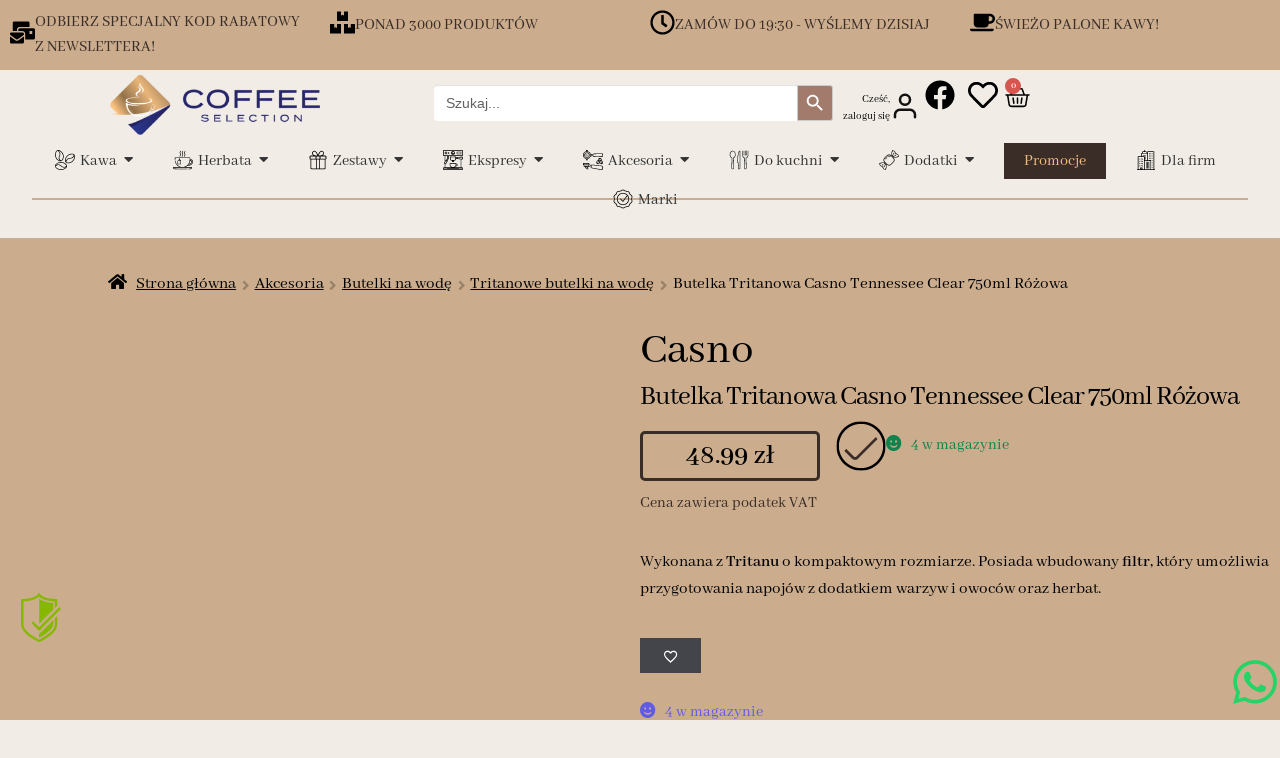

--- FILE ---
content_type: text/css
request_url: https://coffeeselection.pl/wp-content/themes/Coffee%20Selection/assets/css/product-image-slider.css?ver=1.1
body_size: 533
content:
.cky-btn-revisit-wrapper { z-index: 999 !important; }

.custom-product-slider { width:100%; max-width:600px; margin:0 auto; overflow:hidden; position:relative; touch-action:pan-y; }
.slider-wrapper { overflow:hidden; }
.slider-main { display:flex; transition: transform 0.5s ease-in-out; will-change: transform; width: 100% !important }
.slider-main .slide { min-width:100%; flex:0 0 100%; box-sizing:border-box; user-select:none; background-color:#fff; border-radius:0; aspect-ratio:auto; overflow:hidden; }
.slider-main img { width:100%; height:auto; display:block; cursor:pointer; }

.slider-pagination { text-align:center; margin-top:10px; }
.slider-pagination .dot { height:12px; width:12px; margin:5px; background:#fff; border-radius:50%; display:inline-block; cursor:pointer; }
.slider-pagination .dot.active { background:#333; }

/* Lightbox */
#lightbox-overlay { display:none; position:fixed; top:0; left:0; width:100%; height:100%; background:rgba(0,0,0,0.9); justify-content:center; align-items:center; z-index:1000; overflow:hidden; flex-direction:column; padding:30px; }
#lightbox-overlay img { max-width:80%; max-height:80%; transition: transform 0.3s ease-in-out; }
#lightbox-close { position:absolute; top:20px; right:30px; color:#fff; font-size:40px; cursor:pointer; }
.lightbox-arrow { position:absolute; top:50%; transform:translateY(-50%); color:#fff; font-size:50px; background:none; border:none; cursor:pointer; background-color:unset; padding:0; }
#lightbox-prev { left:10px; }
#lightbox-next { right:10px; }
#lightbox-zoom { position:absolute; top:30px; left:20px; font-size:24px; background:#fff; color:#000; border:none; cursor:pointer; border-radius:50%; padding:5px 10px; }

/* Miniaturki */
#lightbox-thumbnails { display:flex; justify-content:center; gap:10px; overflow-x:auto; width:80%; position:absolute; bottom:20px; }
#lightbox-thumbnails .thumbnail { width:60px; height:60px; cursor:pointer; border:2px solid transparent; transition: border 0.3s; background-color:#fff; }
#lightbox-thumbnails .thumbnail:hover, #lightbox-thumbnails .thumbnail.active { border-color:#fff; }

/* Mobile tweaks */
@media (max-width: 767px) {
  .slider-main .slide { border-radius: 8px; }
}
